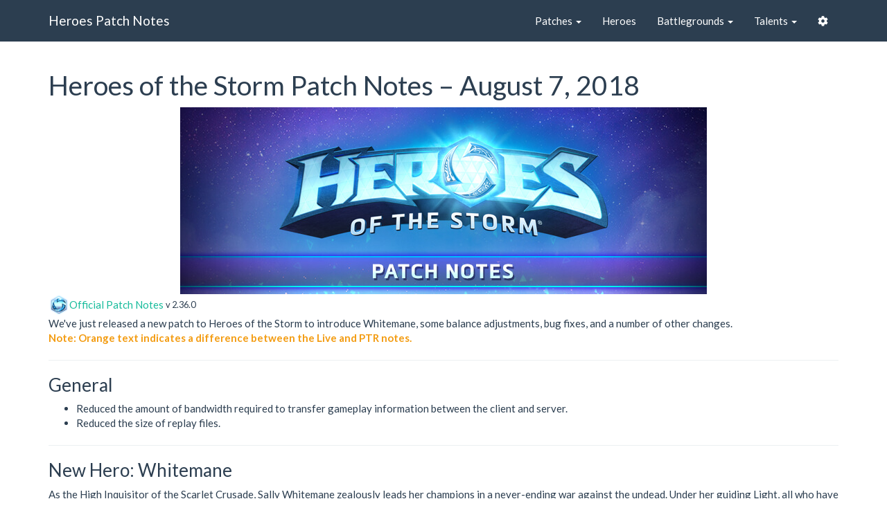

--- FILE ---
content_type: text/html; charset=utf-8
request_url: https://heroespatchnotes.com/patch/2018-08-07-patch-notes.html
body_size: 7225
content:
<!DOCTYPE html>
<html lang="en" prefix="og: http://ogp.me/ns#">
  <head>
    <meta charset="UTF-8" />
    <meta name="viewport" content="width=device-width, initial-scale=1, maximum-scale=1">
    <meta http-equiv="X-UA-Compatible" content="IE=edge" />
    <meta name="description" content="2018-08-07 Patch Notes for Heroes of the Storm (HotS).">
    <link rel="canonical" href="https://heroespatchnotes.com/patch/2018-08-07-patch-notes.html" />
    <meta name="twitter:card" content="summary" />
    <meta name="twitter:site" content="@heroespatches" />
    <meta property="og:url" content="https://heroespatchnotes.com/patch/2018-08-07-patch-notes.html" />
    <meta property="og:title" content="2018-08-07 Patch Notes - Heroes Patch Notes" />
    <meta property="og:type" content="website" />
    <meta property="og:description" content="2018-08-07 Patch Notes for Heroes of the Storm (HotS)." />
    <meta property="og:image" content="https://res.cloudinary.com/heroespatches/image/upload/v1494956881/patchlogo2017-05-16.jpg" />
        <title>2018-08-07 Patch Notes - Heroes Patch Notes</title>
    <link href="//heroespatchnotes.com/css/vendor/bootswatch-flatly-3.3.6/bootstrap.min.css" rel="stylesheet">
    <link href="//heroespatchnotes.com/css/vendor/fontawesome-pro-5.14.0-web/css/all.min.css" rel="stylesheet">
    <link href="//heroespatchnotes.com/css/main.min.css?v=qZ03wi8YLy" rel="stylesheet">
    <link rel="apple-touch-icon" sizes="180x180" href="/apple-touch-icon.png?v=jw6RXk3E8g">
    <link rel="icon" type="image/png" href="/favicon-32x32.png?v=jw6RXk3E8g" sizes="32x32">
    <link rel="icon" type="image/png" href="/favicon-16x16.png?v=jw6RXk3E8g" sizes="16x16">
    <link rel="manifest" href="/manifest.json?v=jw6RXk3E8g">
    <link rel="mask-icon" href="/safari-pinned-tab.svg?v=jw6RXk3E8g" color="#2c3e50">
    <link rel="shortcut icon" href="/favicon.ico?v=jw6RXk3E8g">
    <meta name="theme-color" content="#3498db">

    <style>
      h3 { margin-top: 10.5px; }
      table>tbody>tr>td, .table>tbody>tr>td, table>thead>tr>th, .table>thead>tr>th { text-align: center; }
      h4 { height: 77.655px; padding-left: 88px; padding-top: 25px; }
      footer { margin-top: 25px; }
      div.official-link>a { display: inline-block; vertical-align: middle; }
    </style>
  </head>
  <body>
    <nav class="navbar navbar-default">
      <div class="container">
        <div class="navbar-header">
          <button type="button" class="navbar-toggle collapsed" data-toggle="collapse" data-target="#collapsed-nav">
            <span class="sr-only">Toggle navigation</span>
            <span class="icon-bar"></span>
            <span class="icon-bar"></span>
            <span class="icon-bar"></span>
          </button>
          <a class="navbar-brand" href="https://heroespatchnotes.com">Heroes Patch Notes</a>
        </div>
        <div class="collapse navbar-collapse" id="collapsed-nav">
          <ul class="nav navbar-nav navbar-right">
            <li class="dropdown">
              <a href="#" class="dropdown-toggle" data-toggle="dropdown" role="button" aria-haspopup="true" aria-expanded="false">Patches <span class="caret"></span></a>
              <ul class="dropdown-menu" role="menu">
                <li><a href="https://heroespatchnotes.com/patch/summary.html">Patch Summary</a></li>
                <li><a href="https://heroespatchnotes.com/patch/">Patch List</a></li>
              </ul>
            </li>
            <li><a href="https://heroespatchnotes.com/#heroes">Heroes</a></li>
            <li class="dropdown">
              <a href="#" class="dropdown-toggle" data-toggle="dropdown" role="button" aria-haspopup="true" aria-expanded="false">Battlegrounds <span class="caret"></span></a>
              <ul class="dropdown-menu" role="menu">
                <li><a href="https://heroespatchnotes.com/#battlegrounds">Battleground List</a></li>
                <li><a href="https://heroespatchnotes.com/battleground/rotation.html">Map Rotation</a></li>
              </ul>
            </li>
            <li class="dropdown">
              <a href="#" class="dropdown-toggle" data-toggle="dropdown" role="button" aria-haspopup="true" aria-expanded="false">Talents <span class="caret"></span></a>
              <ul class="dropdown-menu" role="menu">
                <li><a href="https://heroespatchnotes.com/talent/rework/">Rework Diffs</a></li>
                <li><a href="https://heroespatchnotes.com/talent/generic.html">Generic Talents</a></li>
                <li><a href="https://heroespatchnotes.com/talent/removed.html">Removed Talents</a></li>
              </ul>
            </li>
            <li class="dropdown">
              <a href="#" class="dropdown-toggle" data-toggle="dropdown" role="button" aria-haspopup="true" aria-expanded="false"><i class="fas fa-cog" aria-hidden="true"></i></a>
              <ul class="dropdown-menu" role="menu">
                <li><a href="https://heroespatchnotes.com/faq.html">FAQ</a></li>
              </ul>
            </li>
          </ul>
        </div>
      </div>
    </nav>
    <article class="container">
      <div id="top" class="row">
        <div class="col-lg-12">
          <h1 id="heroes-of-the-storm-patch-notes-august-7-2018">Heroes of the Storm Patch Notes – August 7, 2018</h1>

<div><img class="img-responsive center-block" src="https://res.cloudinary.com/heroespatches/image/upload/v1494956881/patchlogo2017-05-16.jpg"></div><div class="official-link"><a class="official" href="https://heroesofthestorm.com/en-us/blog/22012454" target="_blank"></a><a href="https://heroesofthestorm.com/en-us/blog/22012454" target="_blank">Official Patch Notes</a> <small>v 2.36.0</small></div>

<p>We've just released a new patch to Heroes of the Storm to introduce Whitemane,
some balance adjustments, bug fixes, and a number of other changes.</p>

<p><span class="text-warning"><strong>Note: Orange text indicates a difference between the Live and PTR notes.</strong></span></p>

<hr />

<h3 id="general">General</h3>

<ul>
<li>Reduced the amount of bandwidth required to transfer gameplay information between the client and server.</li>
<li>Reduced the size of replay files.</li>
</ul>

<hr />

<h3 id="new-hero-whitemane">New Hero: Whitemane</h3>

<p>As the High Inquisitor of the Scarlet Crusade, Sally Whitemane zealously leads
her champions in a never-ending war against the undead. Under her guiding
Light, all who have been touched by the plague of death will be purged by her
cleansing flame… no matter how much they protest.</p>

<p><strong>Trait</strong> </p>

<ul>
<li><strong>Zeal</strong>
<ul>
<li>Whitemane's Healing abilities apply Zeal for 8 seconds.</li>
<li>Allies with Zeal are healed for 100% of the damage Whitemane deals to Heroes.</li>
</ul></li>
</ul>

<p><strong>Basic Abilities</strong></p>

<ul>
<li><strong>Desperate Plea (Q)</strong>
<ul>
<li>Mana: 30</li>
<li>No cooldown</li>
<li>Heal an allied Hero for 145 and gain Desperation for 4 seconds.</li>
<li>Desperation increases Desperate Plea's Mana cost by 60 and stacks up to 3 times.</li>
</ul></li>
<li><strong>Inquisition (W)</strong>
<ul>
<li>Channel on an enemy Hero for up to 3 seconds, dealing 53 damage every 0.5 seconds and slowing them by 30%</li>
</ul></li>
<li><strong>Searing Lash (E)</strong>
<ul>
<li>After 0.5 seconds, smite enemies in a straight line for 82 damage.</li>
<li>If the first strike hits an enemy Hero, a second strike will occur after a short delay.</li>
</ul></li>
</ul>

<p><strong>Heroic Abilities</strong></p>

<ul>
<li><strong>Scarlet Aegis (R)</strong>
<ul>
<li>Cooldown: 60 seconds</li>
<li>Bolster the spirits of nearby allied Heroes, healing them for 250 and granting them 40 Armor for 4 seconds.</li>
</ul></li>
<li><strong>Divine Reckoning (R)</strong>
<ul>
<li>Cooldown: 100 seconds</li>
<li>After a 1 second delay, consecrate an area for 4 seconds, dealing 50 damage every 0.5 seconds to enemies in the area.​</li>
</ul></li>
</ul>

<p><a href="#top">Return to Top</a></p>

<hr />

<h3 id="art">Art</h3>

<ul>
<li>Hero, Skin, and Mount platforms in the Collections menus have received a visual update.</li>
</ul>

<p><a href="#top">Return to Top</a></p>

<hr />

<h3 id="user-interface">User Interface</h3>

<ul>
<li><span class="text-warning">Checkbox options have been added to profiles to filter results by game mode.</span></li>
</ul>

<p><a href="#top">Return to Top</a></p>

<hr />

<h3 id="design">Design</h3>

<p><strong>Summon Abilities</strong></p>

<ul>
<li>Summoned creatures (Zagara Roaches, Azmodan Demons, etc.) now deal ability damage which can be enhanced by the Hero's Ability Power.</li>
<li>Summoned creatures now obey Blind and Evade rules.</li>
</ul>

<p><a href="#top">Return to Top</a></p>

<hr />

<h3 id="heroes">Heroes</h3>

<table>
<thead>
<tr>
  <th><a href="#assassin">Assassin</a></th>
  <th><a href="#support">Support</a></th>
</tr>
</thead>
<tbody>
<tr>
  <td><a href="#chromie">Chromie</a></td>
  <td><a href="#stukov">Stukov</a></td>
</tr>
<tr>
  <td><a href="#jaina">Jaina</a></td>
  <td></td>
</tr>
</tbody>
</table>

<p><a href="#top">Return to Top</a></p>

<hr />

<h3 id="assassin">Assassin</h3>

<h4 id="chromie">Chromie</h4>

<p><strong>Stats</strong></p>

<ul>
<li>Basic Attack Range has been increased from 5.5 to 7</li>
</ul>

<p><strong>Abilities</strong></p>

<ul>
<li><strong>Sand Blast (Q)</strong>
<ul>
<li>No longer gains bonus damage when hitting enemy Heroes</li>
<li>Range has been decreased from 17 to 15</li>
<li>Scaling damage increased from 2 to 4%</li>
<li>Echo scaling damage increased from 2 to 4%</li>
<li>Cast time decreased from 1 to .8 seconds</li>
<li>Mana cost decreased from 20 to 15</li>
</ul></li>
<li><strong>Past and Future Me (Sand Blast Quest)</strong>
<ul>
<li>Echo unlock requirements reduced from 60 to 50 Sand Blast hits</li>
</ul></li>
<li><strong>Dragon's Breath (W)</strong>
<ul>
<li>Mana cost reduced from 70 to 50</li>
<li>Range decreased from 17 to 15</li>
<li>Dragon's Breath's ground splat is now visible to enemies .5 seconds after cast</li>
<li>Damage reduced from 480 to 360</li>
<li>Cooldown reduced from 12 to 9 seconds</li>
</ul></li>
<li><strong>Trait Addition: Bronze Talons</strong>
<ul>
<li>Hitting an enemy Hero with a Basic Ability increases the damage of Chromie's next Basic Attack by 100%</li>
</ul></li>
</ul>

<p><strong>Talents</strong></p>

<ul>
<li><strong>Level 1</strong>
<ul>
<li>Mounting Sand (Q)
<ul>
<li>Additional Functionality:
<ul>
<li>Now also increases the damage of Sand Blast's Echo by 40%</li>
</ul></li>
</ul></li>
<li>Timewalker's Pursuit (Active)
<ul>
<li>Adjusted Functionality:
<ul>
<li>No longer grants Mana Regeneration per Regen Globe gathered. Now grants 1 extra Mana Regeneration on quest complete.</li>
</ul></li>
</ul></li>
</ul></li>
<li><strong>Level 2</strong>
<ul>
<li>Bronze Talons (Passive)
<ul>
<li>Removed</li>
</ul></li>
<li><strong>New Talent: Draconic Barrage (Trait)</strong>
<ul>
<li>Increase the bonus Basic Attack damage from casting Abilities by an additional 100%. Hitting an enemy Hero with Sand Blast grants 2 empowered Basic Attacks.</li>
</ul></li>
</ul></li>
<li><strong>Level 5</strong>
<ul>
<li>Mobius Loop (W)
<ul>
<li>New functionality:
<ul>
<li>If an enemy Hero is hit by Dragon's Breath, lower the cooldown by 2 seconds and refund the Mana cost</li>
</ul></li>
</ul></li>
<li>Chrono Sickness (E)
<ul>
<li>Slow amount reduced from 50 to 35%</li>
</ul></li>
</ul></li>
<li><strong>Level 11</strong>
<ul>
<li>Time Out (Active)
<ul>
<li>Duration reduced from 7 to 5 seconds</li>
</ul></li>
</ul></li>
<li><strong>Level 14</strong>
<ul>
<li>Fast Forward (Q)
<ul>
<li>Range requirement reduced from 75 to 70%</li>
</ul></li>
<li>Quantum Overdrive (Active)
<ul>
<li>Ability Power bonus increased from 20 to 25%</li>
</ul></li>
</ul></li>
</ul>

<blockquote>
  <p><em><strong>Developer Comment:</strong></em> We're making a few changes to Chromie to reduce the
  frustration when playing against her and to reduce her wide power variance
  between games. A number of these changes are designed to increase counter-play
  when playing against Chromie, like reducing her range on her abilities and
  letting enemies see Dragon's Breath shortly after it has been cast. In
  exchange, Chromie's Sand Blast has a shorter cast time, and she will now have
  a modified version of Bronze Talons baseline, where she can weave in auto-
  attacks for hitting enemy Heroes with her abilities. The reason we decided to
  give her the additional Bronze Talons trait is so that Chromie players are
  encouraged to interact more with their opponents. We're rewarding them for
  getting into more dangerous positions with the possibility of increased damage
  output. This also lets us redistribute her damage away from her high burst,
  long range abilities, and more into something her opponents have a better
  opportunity to play around. We like Chromie's unique place in our game as a
  long-range, artillery mage that requires enemies to pay attention to their
  positioning but over time we found that she simply had too much range and
  burst for players to feel like they had an engaging experience when playing
  against her. While we've had a blast with these changes, we'll continue to
  keep an eye on her going forward and are prepared to make additional tweaks as
  needed.</p>
</blockquote>

<p><a href="#heroes">Return</a></p>

<h4 id="jaina">Jaina</h4>

<p><strong>Abilities</strong></p>

<ul>
<li><span class="text-warning"><strong>Summon Water Elemental (R)</strong></span>
<ul>
<li><span class="text-warning">Damage reduced from 78 to 62</span></li>
<li><span class="text-warning">Damage now benefits from Frostbite</span></li>
<li><span class="text-warning">Damage now counts towards Frostbite's quest</span></li>
</ul></li>
</ul>

<p><a href="#heroes">Return</a></p>

<hr />

<h3 id="support">Support</h3>

<h4 id="stukov">Stukov</h4>

<p><strong>Talents</strong></p>

<ul>
<li><strong>Level 1</strong>
<ul>
<li>Low Blow (E)
<ul>
<li>Moved from Level 13</li>
<li>Bonus damage reduced from 150 to 100%</li>
</ul></li>
<li>Poppin' Pustules (D)
<ul>
<li>No longer has a Quest component</li>
<li>New functionality:
<ul>
<li>Detonating a Weighted Pustule within 1.5 seconds of it expiring increases its damage by 100% and applies its damage and slow in an area</li>
</ul></li>
<li>Explosion radius reduced from 4.5 to 3.75</li>
</ul></li>
</ul></li>
<li><strong>Level 4</strong>
<ul>
<li>Biotic Armor (Q)
<ul>
<li>Physical Armor reduced from 50 to 15</li>
<li>Now works on all targets that have Healing Pathogen</li>
<li>Additional Functionality:
<ul>
<li>Now also grants 50 Physical Armor for 2.5 seconds to targets who have Healing Pathogen when Bio-Kill Switch is detonated</li>
</ul></li>
</ul></li>
<li>Vigorous Reuptake (D)
<ul>
<li>No longer has a Quest component</li>
<li>New functionality:
<ul>
<li>Bio-Kill Switch's healing is increased by 25% if 3 or more targets have Healing Pathogen on them when Bio-Kill Switch is detonated</li>
</ul></li>
</ul></li>
</ul></li>
<li><strong>Level 7</strong>
<ul>
<li>Within My Reach (E)
<ul>
<li>Removed</li>
</ul></li>
<li>The Long Pitch (W)
<ul>
<li>Bonus range reduced from 100 to 50%</li>
<li>Additional functionality:
<ul>
<li>Detonating 2 or more Weighted Pustules with a single cast of Bio-Kill Switch causes the cooldowns of non-Heroic abilities to recharge 100% faster for 3 seconds.</li>
</ul></li>
</ul></li>
<li>Growing Infestation (E)
<ul>
<li>Moved from Level 1</li>
<li>No longer increases the cooldown of Lurking Arm</li>
<li>New functionality:
<ul>
<li>Now reduces Lurking Arm's channel duration to 4 seconds</li>
</ul></li>
</ul></li>
</ul></li>
<li><strong>Level 13</strong>
<ul>
<li>It Hungers (E)
<ul>
<li>Moved from Level 7</li>
<li>New functionality:
<ul>
<li>Increase the range of Lurking Arm by 20%. If Lurking Arm hits enemy Heroes 15 times, reset its cooldown and refund its Mana cost</li>
</ul></li>
</ul></li>
</ul></li>
<li><strong>Level 20</strong>
<ul>
<li>Push Comes to Shove (R)
<ul>
<li>Speed bonus removed</li>
<li>Additional functionality:
<ul>
<li>After colliding with terrain, enemy Heroes are slowed by 50% for 4 seconds</li>
</ul></li>
</ul></li>
<li>Top Off (Q)
<ul>
<li>Moved from Level 4</li>
<li>Bonus healing reduced from 50% to 30%</li>
<li>Adjusted Functionality:
<ul>
<li>Increased healing is now applied to all targets that have Healing Pathogen</li>
</ul></li>
</ul></li>
</ul></li>
</ul>

<blockquote>
  <p><em><strong>Developer Comment:</strong></em> In the same vein as our earlier changes to Kael'thas,
  we felt that Stukov could use some love in the talent diversity department.
  We've made a number of functionality changes that should open up new builds
  and play styles, particularly in his earlier talent tiers.</p>
</blockquote>

<p><a href="#heroes">Return</a></p>

<hr />

<h3 id="collection">Collection</h3>

<p><strong>New Bundles</strong></p>

<ul>
<li>The following new bundles are available for a limited time! Be sure to check out the latest <a href="https://heroesofthestorm.com/en-us/blog/21992993">In-Development blog</a> for more details.
<ul>
<li>Bow Before Viper Bundle</li>
<li>Whitemane Heroic Bundle</li>
<li>Sidewinder Ana Skin Pack</li>
<li>Imperator Stukov Skin Pack</li>
<li>Deathfang Genji Skin Pack</li>
</ul></li>
</ul>

<p><strong>New Announcers</strong></p>

<ul>
<li>Whitemane</li>
</ul>

<p><strong>New Skins</strong></p>

<ul>
<li><strong>Whitemane</strong>
<ul>
<li>Scarlet Whitemane</li>
<li>Twilight Whitemane</li>
<li>Celestial Empress Whitemane</li>
<li>Galactic Empress Whitemane</li>
<li>Warpspace Empress Whitemane</li>
</ul></li>
<li><strong>Ana</strong>
<ul>
<li>Sidewinder Ana</li>
<li>Noxious Sidewinder Ana</li>
<li>Arctic Sidewinder Ana</li>
</ul></li>
<li><strong>Stukov</strong>
<ul>
<li>Imperator Stukov</li>
<li>Noxious Imperator Stukov</li>
<li>Arctic Imperator Stukov</li>
</ul></li>
<li><strong>Genji</strong>
<ul>
<li>Deathfang Genji</li>
<li>Noxious Deathfang Genji</li>
<li>Arctic Deathfang Genji</li>
</ul></li>
<li><strong>Muradin</strong>
<ul>
<li>Butterscotch Kandy King Muradin</li>
<li>Frosted Kandy King Muradin</li>
</ul></li>
<li><strong>Lunara</strong>
<ul>
<li>Emerald Lunara</li>
</ul></li>
<li><strong>Murky</strong>
<ul>
<li>Clownfish Murky</li>
</ul></li>
<li><strong>Chen</strong>
<ul>
<li>Pristine Chen</li>
</ul></li>
<li><strong>Chromie</strong>
<ul>
<li>Obsidian Chromie</li>
</ul></li>
</ul>

<p><strong>New Mounts</strong></p>

<ul>
<li><strong>Viper Dominator</strong>
<ul>
<li>Hazardous Viper Dominator</li>
<li>Noxious Viper Dominator</li>
</ul></li>
</ul>

<p><strong>New Portraits, Sprays, and Emojis</strong></p>

<ul>
<li>Several new emoji packs and portraits have also been added to the game. You can get a look in our most recent <a href="https://heroesofthestorm.com/en-us/blog/21992993">In-Development blog</a>.</li>
</ul>

<p><a href="#top">Return to Top</a></p>

<hr />

<h3 id="bug-fixes">Bug Fixes</h3>

<p><strong>General</strong></p>

<ul>
<li>Fixed a number of typo and tooltip errors across several aspects of the game.</li>
<li>Fixed an issue causing some abilities to repeatedly automatically cast if right-click was held.</li>
<li><span class="text-warning">Fixed an issue that prevented players from responding to whispers from other players with the “Only allow friends to send me messages” option enabled.</span></li>
<li><strong>Quick Cast:</strong> Fixed an issue causing some vector targeted abilities to behave as if quick cast was always enabled.</li>
<li><span class="text-warning"><strong>Quick Cast:</strong> ‘On Release' commands are now immediately fired when the hotkey for another ability is pressed. This should prevent some ‘lost keypress' issues when firing abilities in rapid succession.</span></li>
</ul>

<p><strong>Sound</strong></p>

<ul>
<li>Increased the volume of Alarak's announcer pack.</li>
</ul>

<p><strong>Art</strong></p>

<ul>
<li><strong>Diablo:</strong> Fixed an issue with the geometry of Diablo's tail.</li>
</ul>

<p><strong>Battlegrounds</strong></p>

<ul>
<li><strong>Alterac Pass:</strong> Fixed an issue that could cause the Cavalry's aura effect to fail to display on low settings.</li>
</ul>

<p><strong>Heroes, Abilities, and Talents</strong></p>

<ul>
<li><span class="text-warning"><strong>Abathur:</strong> Fixed an issue causing Abathur's Monstosity to fail to gain damage when nearby enemy Minions are slain.</span></li>
<li><span class="text-warning"><strong>Chromie:</strong> Fixed an issue that could cause Chromie's next attack after landing a Sand Blast hit to fail to gain the Bronze Talons effect if she was attacking from maximum range.</span></li>
<li><strong>Hanzo:</strong> The Target Practice quest tracker will now differentiate between targets that have been hit 3 times and those who haven't been hit at all.</li>
<li><span class="text-warning"><strong>Jaina:</strong> Fixed an issue that allowed the Water Elemental's attacks to progress the Frostbite quest progress against unchilled targets.</span></li>
<li><strong>Leoric:</strong> Fixed an issue causing the visual effect seen on Heroes affected by Ominous Wraith to fail to appear.</li>
<li><strong>Lt. Morales:</strong> Healing Beam will no longer heal units affected by Time Stop.</li>
<li><strong>Medivh:</strong> Medivh the Black's raven has been updated to match the theme of the skin.</li>
<li><strong>Medivh:</strong> Medivh can now be selected while in Raven Form when attempting to view his target info panel.</li>
<li><strong>Medivh:</strong> Portal Mastery portals can now be affected by cooldown reduction.</li>
<li><span class="text-warning"><strong>Stukov:</strong> Fixed an issue that could prevent Virulent Reaction from rooting targets if the Poppin Pustules talent was chosen.</span></li>
</ul>

<p><a href="#top">Return to Top</a></p>

<hr />

<p><strong><a href="https://battle.net/forums/heroes/index">Click here to discuss this post with other players in the official Heroes of the Storm forums</a>.</strong></p>

        </div>
      </div>
    </article>
    <footer>
      <div class="container">
        <div class="row">
          <div class="col-sm-3">
            <h5 class="hidden-xs">Useful Links</h5>
            <ul>
              <li><a href="https://heroespatchnotes.com">Home</a></li>
              <li><a href="https://heroespatchnotes.com/feed/">Feeds</a></li>
              <li><a href="https://heroespatchnotes.com/faq.html">FAQ</a></li>
            </ul>
          </div>
          <div class="col-sm-3">
            <h5 class="hidden-xs">Connect</h5>
            <ul>
              <li><a href="/cdn-cgi/l/email-protection#c0a1a4ada9ae80a8a5b2afa5b3b0a1b4a3a8aeafb4a5b3eea3afad" target="_blank"><i class="fas fa-envelope" aria-hidden="true"></i> Email</a></li>
              <li><a href="//twitter.com/heroespatches" target="_blank"><i class="fab fa-twitter" aria-hidden="true"></i> Twitter</a></li>
              <li><a href="//www.reddit.com/user/AzizLighting" target="_blank"><i class="fab fa-reddit" aria-hidden="true"></i> Reddit</a></li>
            </ul>
          </div>
          <div class="col-sm-6">
            <h5 class="hidden-xs">Legal</h5>
            <p><small>All patch notes, images, and character info copyright &copy;2014 Blizzard Entertainment, Inc. All rights reserved. Heroes of the Storm is a trademark of Blizzard Entertainment, Inc.</small></p>
            <p><small>This website is not affiliated with Blizzard Entertainment in any way</small></p>
          </div>
        </div>
      </div>
    </footer>
        <script data-cfasync="false" src="/cdn-cgi/scripts/5c5dd728/cloudflare-static/email-decode.min.js"></script><script src="//heroespatchnotes.com/js/vendor/jquery-1.11.3/jquery.min.js"></script>
    <!-- Latest compiled and minified JavaScript -->
    <script src="//heroespatchnotes.com/js/vendor/bootstrap-3.3.6/bootstrap.min.js"></script>

  <script defer src="https://static.cloudflareinsights.com/beacon.min.js/vcd15cbe7772f49c399c6a5babf22c1241717689176015" integrity="sha512-ZpsOmlRQV6y907TI0dKBHq9Md29nnaEIPlkf84rnaERnq6zvWvPUqr2ft8M1aS28oN72PdrCzSjY4U6VaAw1EQ==" data-cf-beacon='{"version":"2024.11.0","token":"b00d60cd818f47a1bed3f14dbef9c0e5","r":1,"server_timing":{"name":{"cfCacheStatus":true,"cfEdge":true,"cfExtPri":true,"cfL4":true,"cfOrigin":true,"cfSpeedBrain":true},"location_startswith":null}}' crossorigin="anonymous"></script>
</body>
</html>

--- FILE ---
content_type: text/css; charset=utf-8
request_url: https://heroespatchnotes.com/css/main.min.css?v=qZ03wi8YLy
body_size: 5588
content:
@media(min-width:768px){.navbar{border-radius:0}}p{margin:0}footer>div.container>div.row>div.col-sm-3>ul{list-style:none;padding-left:0}footer>div.container>div.row>div.col-sm-3>ul>li{line-height:1.75em}footer>div.container>div.row>div.col-sm-3>ul>li>a:hover{text-decoration:none}footer{background-color:#f9f9f9;padding-top:1em;padding-bottom:1em}footer>div.container>div.row>div.col-sm-6>p:first-of-type{margin-bottom:10.5px}a.permalink{color:#95a5a6}blockquote{font-size:14px}blockquote>p:not(:last-child){margin-bottom:10px}table a:not(.btn),.table a:not(.btn){text-decoration:none}th>a{cursor:pointer}.sort{color:#2c3e50}a.sort>i.fa-sort-up,a.sort>i.fa-sort-down{display:none}a.sort.asc>i.fa-sort{display:none}a.sort.asc>i.fa-sort-up{display:inherit}a.sort.desc>i.fa-sort{display:none}a.sort.desc>i.fa-sort-down{display:inherit}table{border-collapse:collapse !important;width:100%;max-width:100%;margin-bottom:21px}table>thead>tr>th,table>tbody>tr>th,table>tfoot>tr>th,table>thead>tr>td,table>tbody>tr>td,table>tfoot>tr>td{padding:8px;line-height:1.42857143;vertical-align:top;border-top:1px solid #ecf0f1}table>thead>tr>th{vertical-align:bottom;border-bottom:2px solid #ecf0f1}table>thead:first-child>tr:first-child>th,table>thead:first-child>tr:first-child>td{border-top:0}table>tbody+tbody{border-top:2px solid #ecf0f1}table>tbody>tr:nth-of-type(odd){background-color:#f9f9f9}table>tbody>tr:hover{background-color:#ecf0f1}.panel>table,.panel>.panel-collapse>table{margin-bottom:0}.panel>table:first-child{border-top-right-radius:3px;border-top-left-radius:3px}.panel>table:first-child>thead:first-child>tr:first-child,.panel>table:first-child>tbody:first-child>tr:first-child{border-top-left-radius:3px;border-top-right-radius:3px}.panel>table:first-child>thead:first-child>tr:first-child td:first-child,.panel>table:first-child>tbody:first-child>tr:first-child td:first-child,.panel>table:first-child>thead:first-child>tr:first-child th:first-child,.panel>table:first-child>tbody:first-child>tr:first-child th:first-child{border-top-left-radius:3px}.panel>table:first-child>thead:first-child>tr:first-child td:last-child,.panel>table:first-child>tbody:first-child>tr:first-child td:last-child,.panel>table:first-child>thead:first-child>tr:first-child th:last-child,.panel>table:first-child>tbody:first-child>tr:first-child th:last-child{border-top-right-radius:3px}.panel>table:last-child{border-bottom-right-radius:3px;border-bottom-left-radius:3px}.panel>table:last-child>tbody:last-child>tr:last-child,.panel>table:last-child>tfoot:last-child>tr:last-child{border-bottom-left-radius:3px;border-bottom-right-radius:3px}.panel>table:last-child>tbody:last-child>tr:last-child td:first-child,.panel>table:last-child>tfoot:last-child>tr:last-child td:first-child,.panel>table:last-child>tbody:last-child>tr:last-child th:first-child,.panel>table:last-child>tfoot:last-child>tr:last-child th:first-child{border-bottom-left-radius:3px}.panel>table:last-child>tbody:last-child>tr:last-child td:last-child,.panel>table:last-child>tfoot:last-child>tr:last-child td:last-child,.panel>table:last-child>tbody:last-child>tr:last-child th:last-child,.panel>table:last-child>tfoot:last-child>tr:last-child th:last-child{border-bottom-right-radius:3px}.panel>.panel-body+table,.panel>table+.panel-body{border-top:1px solid #ecf0f1}.panel>table>tbody:first-child>tr:first-child th,.panel>table>tbody:first-child>tr:first-child td{border-top:0}a.official{background:url("https://res.cloudinary.com/heroespatches/image/upload/c_scale,h_32/v1484894834/hotslogo.png") 0 0 no-repeat;background-size:30px 32px;width:30px;height:32px;display:inline-block;vertical-align:middle}a.hpn{background:url("https://heroespatchnotes.com/favicon-32x32.png") 0 0 no-repeat;background-size:32px 32px;height:32px;width:32px;display:inline-block;vertical-align:middle}a.tombofthespiderqueen+a.bg,a.battlefieldofeternity+a.bg,a.long-patch-name{font-size:12px}@media(min-width:768px){a.tombofthespiderqueen+a.bg,a.battlefieldofeternity+a.bg,a.long-patch-name{font-size:15px}}.scrollable-menu{height:auto;max-height:275px;overflow-x:hidden}.bug-fixes+ul,ul+ul{margin-bottom:0}@media(min-width:1200px){#abilities td:nth-last-child(-n+2),#abilities th:nth-last-child(-n+2),#talents th:last-child,#talents td:last-child{text-align:center}}ul.nav-tabs{display:inline-block;vertical-align:bottom}div.tab-content{font-size:14px}a.rework-row{display:block;text-decoration:none;border-bottom:1px solid #ecf0f1}a.rework-row:hover{text-decoration:none;background-color:#ecf0f1}a.rework-row>div.col-md-3{vertical-align:middle;line-height:65px;font-size:14px}a.rework-row>div>div{display:inline-block}a.rework-row:last-of-type{margin-bottom:75px}div.rework-heading{font-weight:bold;padding:8px;border-bottom:1px solid #ecf0f1;border-top:1px solid #ecf0f1;margin-top:10px}div.rework-heading>div.col-md-3,a.rework-row>div.col-md-3{text-align:center}div.rework-diffs{margin:0 5px}@media(min-width:350px){a.rework-row>div.col-md-3{font-size:16px;line-height:81px}}@media(min-width:768px){a.rework-row>div.col-md-3{font-size:26px}}.moved-from{font-weight:bold}div.code-deletion,span.code-deletion{background-color:#fdd}div.code-addition,span.code-addition{background-color:#dbffdb}div.no-change,span.no-change{background-color:inherit}li.code-deletion-box{background-color:#fdd;border:1px solid #ccb1b1}li.code-addition-box{background-color:#dbffdb;border:1px solid #afccaf}li.regular-box{background-color:inherit;border:1px solid #c6bcc1}div.stats-label{font-size:26px}div.stats{font-size:13px}div.stats>ul{list-style-type:none;padding-left:0;margin-top:10.5px}table>tbody>tr.added{background-color:#dbffdb}table>tbody>tr.removed{background-color:#fdd}.panel-body ul{padding-left:20px;margin-left:0}@media(min-width:768px){.panel-body ul{padding-left:40px;margin-left:0}}article>#top ul{padding-left:20px;margin-left:0}@media(min-width:768px){article>#top ul{padding-left:40px;margin-left:0}}.small-hero-one,.medium-hero-one{background:url("//heroespatchnotes.com/images/sprite/hero-sprite-one-v20170516.png") 0 0 no-repeat;background-size:44px 474.91304391px;height:44px;width:44px}.small-hero-two,.medium-hero-two{background:url("//heroespatchnotes.com/images/sprite/hero-sprite-two-v20170516.png") 0 0 no-repeat;background-size:44px 474.91304391px;height:44px;width:44px}.small-hero-three,.medium-hero-three{background:url("//heroespatchnotes.com/images/sprite/hero-sprite-three-v20170516.png") 0 0 no-repeat;background-size:44px 474.91304391px;height:44px;width:44px}.small-hero-four,.medium-hero-four{background:url("//heroespatchnotes.com/images/sprite/hero-sprite-four-v20170516.png") 0 0 no-repeat;background-size:44px 474.91304391px;height:44px;width:44px}.small-hero-five,.medium-hero-five{background:url("//heroespatchnotes.com/images/sprite/hero-sprite-five-v20170516.png") 0 0 no-repeat;background-size:44px 474.91304391px;height:44px;width:44px}.small-hero-six,.medium-hero-six{background:url("//heroespatchnotes.com/images/sprite/hero-sprite-six-v20170516.png") 0 0 no-repeat;background-size:44px 474.91304391px;height:44px;width:44px}.small-hero-seven,.medium-hero-seven{background:url("//heroespatchnotes.com/images/sprite/hero-sprite-seven-v20170808.png") 0 0 no-repeat;background-size:44px 474.91304391px;height:44px;width:44px}.small-hero-eight,.medium-hero-eight{background:url("//heroespatchnotes.com/images/sprite/hero-sprite-eight-v20180612.png") 0 0 no-repeat;background-size:44px 474.91304391px;height:44px;width:44px}.small-hero-nine,.medium-hero-nine{background:url("//heroespatchnotes.com/images/sprite/hero-sprite-nine-v20210320.png") 0 0 no-repeat;background-size:44px 474.91304391px;height:44px;width:44px}.small-battleground,.medium-battleground{background:url("//heroespatchnotes.com/images/sprite/bg-sprite-v20180612.png") 0 0 no-repeat;background-size:50.6px 814.0px;width:44px;height:44px}.small-wide-battleground{background:url("//heroespatchnotes.com/images/sprite/bg-sprite-v20180612.png") 0 0 no-repeat;background-size:50.6px 814.0px;width:50.6px;height:44px}.small-abathur,.medium-abathur{background-position:0 -143.478261px}.hero-abathur{background:url("//heroespatchnotes.com/images/hero/abathur.png") 0 0 no-repeat;background-size:92px 93px;height:93px;width:92px}.small-alarak,.medium-alarak{background-position:0 -286.956522px}.hero-alarak{background:url("//heroespatchnotes.com/images/hero/alarak.png") 0 0 no-repeat;background-size:92px 93px;height:93px;width:92px}.small-alexstrasza,.medium-alexstrasza{background-position:0 -143.478261px}.hero-alexstrasza{background:url("//heroespatchnotes.com/images/hero/alexstrasza.png") 0 0 no-repeat;background-size:92px 93px;height:93px;width:92px}.small-ana,.medium-ana{background-position:0 -47.826087px}.hero-ana{background:url("//heroespatchnotes.com/images/hero/ana.png") 0 0 no-repeat;background-size:92px 93px;height:93px;width:92px}.small-anduin,.medium-anduin{background-position:0 -239.130435px}.hero-anduin{background:url("//heroespatchnotes.com/images/hero/anduin.png") 0 0 no-repeat;background-size:92px 93px;height:93px;width:92px}.small-anubarak,.medium-anubarak{background-position:0 -47.826087px}.hero-anubarak{background:url("//heroespatchnotes.com/images/hero/anubarak.png") 0 0 no-repeat;background-size:92px 93px;height:93px;width:92px}.small-artanis,.medium-artanis{background-position:0 -47.826087px}.hero-artanis{background:url("//heroespatchnotes.com/images/hero/artanis.png") 0 0 no-repeat;background-size:92px 93px;height:93px;width:92px}.small-arthas,.medium-arthas{background-position:0 -95.652174px}.hero-arthas{background:url("//heroespatchnotes.com/images/hero/arthas.png") 0 0 no-repeat;background-size:92px 93px;height:93px;width:92px}.small-auriel,.medium-auriel{background-position:0 -191.304348px}.hero-auriel{background:url("//heroespatchnotes.com/images/hero/auriel.png") 0 0 no-repeat;background-size:92px 93px;height:93px;width:92px}.small-azmodan,.medium-azmodan{background-position:0 -95.652174px}.hero-azmodan{background:url("//heroespatchnotes.com/images/hero/azmodan.png") 0 0 no-repeat;background-size:92px 93px;height:93px;width:92px}.small-blaze,.medium-blaze{background-position:0 -239.130435px}.hero-blaze{background:url("//heroespatchnotes.com/images/hero/blaze.png") 0 0 no-repeat;background-size:92px 93px;height:93px;width:92px}.small-brightwing,.medium-brightwing{background-position:0 -143.478261px}.hero-brightwing{background:url("//heroespatchnotes.com/images/hero/brightwing.png") 0 0 no-repeat;background-size:92px 93px;height:93px;width:92px}.small-butcher,.medium-butcher{background-position:0 -334.782609px}.hero-butcher{background:url("//heroespatchnotes.com/images/hero/butcher.png") 0 0 no-repeat;background-size:92px 93px;height:93px;width:92px}.small-cassia,.medium-cassia{background-position:0 -191.304348px}.hero-cassia{background:url("//heroespatchnotes.com/images/hero/cassia.png") 0 0 no-repeat;background-size:92px 93px;height:93px;width:92px}.small-chen,.medium-chen{background-position:0 -191.304348px}.hero-chen{background:url("//heroespatchnotes.com/images/hero/chen.png") 0 0 no-repeat;background-size:92px 93px;height:93px;width:92px}.small-cho,.medium-cho{background-position:0 -143.478261px}.hero-cho{background:url("//heroespatchnotes.com/images/hero/cho.png") 0 0 no-repeat;background-size:92px 93px;height:93px;width:92px}.small-chromie,.medium-chromie{background-position:0 -47.826087px}.hero-chromie{background:url("//heroespatchnotes.com/images/hero/chromie.png") 0 0 no-repeat;background-size:92px 93px;height:93px;width:92px}.small-dva,.medium-dva{background-position:0 -286.956522px}.hero-dva{background:url("//heroespatchnotes.com/images/hero/dva.png") 0 0 no-repeat;background-size:92px 93px;height:93px;width:92px}.small-deathwing,.medium-deathwing{background-position:0 -334.782609px}.hero-deathwing{background:url("//heroespatchnotes.com/images/hero/deathwing.png") 0 0 no-repeat;background-size:92px 93px;height:93px;width:92px}.small-deckard,.medium-deckard{background-position:0 -382.608696px}.hero-deckard{background:url("//heroespatchnotes.com/images/hero/deckard.png") 0 0 no-repeat;background-size:92px 93px;height:93px;width:92px}.small-dehaka,.medium-dehaka{background-position:0 -430.434783px}.hero-dehaka{background:url("//heroespatchnotes.com/images/hero/dehaka.png") 0 0 no-repeat;background-size:92px 93px;height:93px;width:92px}.small-diablo,.medium-diablo{background-position:0 -239.130435px}.hero-diablo{background:url("//heroespatchnotes.com/images/hero/diablo.png") 0 0 no-repeat;background-size:92px 93px;height:93px;width:92px}.small-etc,.medium-etc{background-position:0 -95.652174px}.hero-etc{background:url("//heroespatchnotes.com/images/hero/etc.png") 0 0 no-repeat;background-size:92px 93px;height:93px;width:92px}.small-falstad,.medium-falstad{background-position:0 -286.956522px}.hero-falstad{background:url("//heroespatchnotes.com/images/hero/falstad.png") 0 0 no-repeat;background-size:92px 93px;height:93px;width:92px}.small-fenix,.medium-fenix{background-position:0 -334.782609px}.hero-fenix{background:url("//heroespatchnotes.com/images/hero/fenix.png") 0 0 no-repeat;background-size:92px 93px;height:93px;width:92px}.small-gall,.medium-gall{background-position:0 -191.304348px}.hero-gall{background:url("//heroespatchnotes.com/images/hero/gall.png") 0 0 no-repeat;background-size:92px 93px;height:93px;width:92px}.small-garrosh,.medium-garrosh{background-position:0 -430.434783px}.hero-garrosh{background:url("//heroespatchnotes.com/images/hero/garrosh.png") 0 0 no-repeat;background-size:92px 93px;height:93px;width:92px}.small-gazlowe,.medium-gazlowe{background-position:0 0}.hero-gazlowe{background:url("//heroespatchnotes.com/images/hero/gazlowe.png") 0 0 no-repeat;background-size:92px 93px;height:93px;width:92px}.small-genji,.medium-genji{background-position:0 -239.130435px}.hero-genji{background:url("//heroespatchnotes.com/images/hero/genji.png") 0 0 no-repeat;background-size:92px 93px;height:93px;width:92px}.small-greymane,.medium-greymane{background-position:0 -286.956522px}.hero-greymane{background:url("//heroespatchnotes.com/images/hero/greymane.png") 0 0 no-repeat;background-size:92px 93px;height:93px;width:92px}.small-guldan,.medium-guldan{background-position:0 -143.478261px}.hero-guldan{background:url("//heroespatchnotes.com/images/hero/guldan.png") 0 0 no-repeat;background-size:92px 93px;height:93px;width:92px}.small-hanzo,.medium-hanzo{background-position:0 -191.304348px}.hero-hanzo{background:url("//heroespatchnotes.com/images/hero/hanzo.png") 0 0 no-repeat;background-size:92px 93px;height:93px;width:92px}.small-hogger,.medium-hogger{background-position:0 -430.434783px}.hero-hogger{background:url("//heroespatchnotes.com/images/hero/hogger.png") 0 0 no-repeat;background-size:92px 93px;height:93px;width:92px}.small-illidan,.medium-illidan{background-position:0 -334.782609px}.hero-illidan{background:url("//heroespatchnotes.com/images/hero/illidan.png") 0 0 no-repeat;background-size:92px 93px;height:93px;width:92px}.small-imperius,.medium-imperius{background-position:0 -191.304348px}.hero-imperius{background:url("//heroespatchnotes.com/images/hero/imperius.png") 0 0 no-repeat;background-size:92px 93px;height:93px;width:92px}.small-jaina,.medium-jaina{background-position:0 -382.608696px}.hero-jaina{background:url("//heroespatchnotes.com/images/hero/jaina.png") 0 0 no-repeat;background-size:92px 93px;height:93px;width:92px}.small-johanna,.medium-johanna{background-position:0 -286.956522px}.hero-johanna{background:url("//heroespatchnotes.com/images/hero/johanna.png") 0 0 no-repeat;background-size:92px 93px;height:93px;width:92px}.small-junkrat,.medium-junkrat{background-position:0 -95.652174px}.hero-junkrat{background:url("//heroespatchnotes.com/images/hero/junkrat.png") 0 0 no-repeat;background-size:92px 93px;height:93px;width:92px}.small-kaelthas,.medium-kaelthas{background-position:0 -430.434783px}.hero-kaelthas{background:url("//heroespatchnotes.com/images/hero/kaelthas.png") 0 0 no-repeat;background-size:92px 93px;height:93px;width:92px}.small-kelthuzad,.medium-kelthuzad{background-position:0 0}.hero-kelthuzad{background:url("//heroespatchnotes.com/images/hero/kelthuzad.png") 0 0 no-repeat;background-size:92px 93px;height:93px;width:92px}.small-kerrigan,.medium-kerrigan{background-position:0 0}.hero-kerrigan{background:url("//heroespatchnotes.com/images/hero/kerrigan.png") 0 0 no-repeat;background-size:92px 93px;height:93px;width:92px}.small-kharazim,.medium-kharazim{background-position:0 -430.434783px}.hero-kharazim{background:url("//heroespatchnotes.com/images/hero/kharazim.png") 0 0 no-repeat;background-size:92px 93px;height:93px;width:92px}.small-leoric,.medium-leoric{background-position:0 -382.608696px}.hero-leoric{background:url("//heroespatchnotes.com/images/hero/leoric.png") 0 0 no-repeat;background-size:92px 93px;height:93px;width:92px}.small-lili,.medium-lili{background-position:0 -47.826087px}.hero-lili{background:url("//heroespatchnotes.com/images/hero/lili.png") 0 0 no-repeat;background-size:92px 93px;height:93px;width:92px}.small-liming,.medium-liming{background-position:0 -334.782609px}.hero-liming{background:url("//heroespatchnotes.com/images/hero/liming.png") 0 0 no-repeat;background-size:92px 93px;height:93px;width:92px}.small-ltmorales,.medium-ltmorales{background-position:0 -95.652174px}.hero-ltmorales{background:url("//heroespatchnotes.com/images/hero/ltmorales.png") 0 0 no-repeat;background-size:92px 93px;height:93px;width:92px}.small-lucio,.medium-lucio{background-position:0 -95.652174px}.hero-lucio{background:url("//heroespatchnotes.com/images/hero/lucio.png") 0 0 no-repeat;background-size:92px 93px;height:93px;width:92px}.small-lunara,.medium-lunara{background-position:0 -239.130435px}.hero-lunara{background:url("//heroespatchnotes.com/images/hero/lunara.png") 0 0 no-repeat;background-size:92px 93px;height:93px;width:92px}.small-maiev,.medium-maiev{background-position:0 -286.956522px}.hero-maiev{background:url("//heroespatchnotes.com/images/hero/maiev.png") 0 0 no-repeat;background-size:92px 93px;height:93px;width:92px}.small-malganis,.medium-malganis{background-position:0 -95.652174px}.hero-malganis{background:url("//heroespatchnotes.com/images/hero/malganis.png") 0 0 no-repeat;background-size:92px 93px;height:93px;width:92px}.small-malfurion,.medium-malfurion{background-position:0 -430.434783px}.hero-malfurion{background:url("//heroespatchnotes.com/images/hero/malfurion.png") 0 0 no-repeat;background-size:92px 93px;height:93px;width:92px}.small-malthael,.medium-malthael{background-position:0 -334.782609px}.hero-malthael{background:url("//heroespatchnotes.com/images/hero/malthael.png") 0 0 no-repeat;background-size:92px 93px;height:93px;width:92px}.small-medivh,.medium-medivh{background-position:0 -95.652174px}.hero-medivh{background:url("//heroespatchnotes.com/images/hero/medivh.png") 0 0 no-repeat;background-size:92px 93px;height:93px;width:92px}.small-mei,.medium-mei{background-position:0 -382.608696px}.hero-mei{background:url("//heroespatchnotes.com/images/hero/mei.png") 0 0 no-repeat;background-size:92px 93px;height:93px;width:92px}.small-mephisto,.medium-mephisto{background-position:0 -47.826087px}.hero-mephisto{background:url("//heroespatchnotes.com/images/hero/mephisto.png") 0 0 no-repeat;background-size:92px 93px;height:93px;width:92px}.small-muradin,.medium-muradin{background-position:0 -143.478261px}.hero-muradin{background:url("//heroespatchnotes.com/images/hero/muradin.png") 0 0 no-repeat;background-size:92px 93px;height:93px;width:92px}.small-murky,.medium-murky{background-position:0 -191.304348px}.hero-murky{background:url("//heroespatchnotes.com/images/hero/murky.png") 0 0 no-repeat;background-size:92px 93px;height:93px;width:92px}.small-nazeebo,.medium-nazeebo{background-position:0 -239.130435px}.hero-nazeebo{background:url("//heroespatchnotes.com/images/hero/nazeebo.png") 0 0 no-repeat;background-size:92px 93px;height:93px;width:92px}.small-nova,.medium-nova{background-position:0 -286.956522px}.hero-nova{background:url("//heroespatchnotes.com/images/hero/nova.png") 0 0 no-repeat;background-size:92px 93px;height:93px;width:92px}.small-orphea,.medium-orphea{background-position:0 -143.478261px}.hero-orphea{background:url("//heroespatchnotes.com/images/hero/orphea.png") 0 0 no-repeat;background-size:92px 93px;height:93px;width:92px}.small-probius,.medium-probius{background-position:0 -143.478261px}.hero-probius{background:url("//heroespatchnotes.com/images/hero/probius.png") 0 0 no-repeat;background-size:92px 93px;height:93px;width:92px}.small-qhira,.medium-qhira{background-position:0 -286.956522px}.hero-qhira{background:url("//heroespatchnotes.com/images/hero/qhira.png") 0 0 no-repeat;background-size:92px 93px;height:93px;width:92px}.small-ragnaros,.medium-ragnaros{background-position:0 -430.434783px}.hero-ragnaros{background:url("//heroespatchnotes.com/images/hero/ragnaros.png") 0 0 no-repeat;background-size:92px 93px;height:93px;width:92px}.small-raynor,.medium-raynor{background-position:0 -334.782609px}.hero-raynor{background:url("//heroespatchnotes.com/images/hero/raynor.png") 0 0 no-repeat;background-size:92px 93px;height:93px;width:92px}.small-rehgar,.medium-rehgar{background-position:0 -382.608696px}.hero-rehgar{background:url("//heroespatchnotes.com/images/hero/rehgar.png") 0 0 no-repeat;background-size:92px 93px;height:93px;width:92px}.small-rexxar,.medium-rexxar{background-position:0 0}.hero-rexxar{background:url("//heroespatchnotes.com/images/hero/rexxar.png") 0 0 no-repeat;background-size:92px 93px;height:93px;width:92px}.small-samuro,.medium-samuro{background-position:0 -334.782609px}.hero-samuro{background:url("//heroespatchnotes.com/images/hero/samuro.png") 0 0 no-repeat;background-size:92px 93px;height:93px;width:92px}.small-sgthammer,.medium-sgthammer{background-position:0 -382.608696px}.hero-sgthammer{background:url("//heroespatchnotes.com/images/hero/sgthammer.png") 0 0 no-repeat;background-size:92px 93px;height:93px;width:92px}.small-sonya,.medium-sonya{background-position:0 -430.434783px}.hero-sonya{background:url("//heroespatchnotes.com/images/hero/sonya.png") 0 0 no-repeat;background-size:92px 93px;height:93px;width:92px}.small-stitches,.medium-stitches{background-position:0 0}.hero-stitches{background:url("//heroespatchnotes.com/images/hero/stitches.png") 0 0 no-repeat;background-size:92px 93px;height:93px;width:92px}.small-stukov,.medium-stukov{background-position:0 -382.608696px}.hero-stukov{background:url("//heroespatchnotes.com/images/hero/stukov.png") 0 0 no-repeat;background-size:92px 93px;height:93px;width:92px}.small-sylvanas,.medium-sylvanas{background-position:0 -47.826087px}.hero-sylvanas{background:url("//heroespatchnotes.com/images/hero/sylvanas.png") 0 0 no-repeat;background-size:92px 93px;height:93px;width:92px}.small-tassadar,.medium-tassadar{background-position:0 -191.304348px}.hero-tassadar{background:url("//heroespatchnotes.com/images/hero/tassadar.png") 0 0 no-repeat;background-size:92px 93px;height:93px;width:92px}.small-thelostvikings,.medium-thelostvikings{background-position:0 0}.hero-thelostvikings{background:url("//heroespatchnotes.com/images/hero/thelostvikings.png") 0 0 no-repeat;background-size:92px 93px;height:93px;width:92px}.small-thrall,.medium-thrall{background-position:0 -334.782609px}.hero-thrall{background:url("//heroespatchnotes.com/images/hero/thrall.png") 0 0 no-repeat;background-size:92px 93px;height:93px;width:92px}.small-tracer,.medium-tracer{background-position:0 0}.hero-tracer{background:url("//heroespatchnotes.com/images/hero/tracer.png") 0 0 no-repeat;background-size:92px 93px;height:93px;width:92px}.small-tychus,.medium-tychus{background-position:0 -47.826087px}.hero-tychus{background:url("//heroespatchnotes.com/images/hero/tychus.png") 0 0 no-repeat;background-size:92px 93px;height:93px;width:92px}.small-tyrael,.medium-tyrael{background-position:0 -95.652174px}.hero-tyrael{background:url("//heroespatchnotes.com/images/hero/tyrael.png") 0 0 no-repeat;background-size:92px 93px;height:93px;width:92px}.small-tyrande,.medium-tyrande{background-position:0 -239.130435px}.hero-tyrande{background:url("//heroespatchnotes.com/images/hero/tyrande.png") 0 0 no-repeat;background-size:92px 93px;height:93px;width:92px}.small-uther,.medium-uther{background-position:0 -143.478261px}.hero-uther{background:url("//heroespatchnotes.com/images/hero/uther.png") 0 0 no-repeat;background-size:92px 93px;height:93px;width:92px}.small-valeera,.medium-valeera{background-position:0 -47.826087px}.hero-valeera{background:url("//heroespatchnotes.com/images/hero/valeera.png") 0 0 no-repeat;background-size:92px 93px;height:93px;width:92px}.small-valla,.medium-valla{background-position:0 -191.304348px}.hero-valla{background:url("//heroespatchnotes.com/images/hero/valla.png") 0 0 no-repeat;background-size:92px 93px;height:93px;width:92px}.small-varian,.medium-varian{background-position:0 -382.608696px}.hero-varian{background:url("//heroespatchnotes.com/images/hero/varian.png") 0 0 no-repeat;background-size:92px 93px;height:93px;width:92px}.small-whitemane,.medium-whitemane{background-position:0 0}.hero-whitemane{background:url("//heroespatchnotes.com/images/hero/whitemane.png") 0 0 no-repeat;background-size:92px 93px;height:93px;width:92px}.small-xul,.medium-xul{background-position:0 -382.608696px}.hero-xul{background:url("//heroespatchnotes.com/images/hero/xul.png") 0 0 no-repeat;background-size:92px 93px;height:93px;width:92px}.small-yrel,.medium-yrel{background-position:0 -430.434783px}.hero-yrel{background:url("//heroespatchnotes.com/images/hero/yrel.png") 0 0 no-repeat;background-size:92px 93px;height:93px;width:92px}.small-zagara,.medium-zagara{background-position:0 -239.130435px}.hero-zagara{background:url("//heroespatchnotes.com/images/hero/zagara.png") 0 0 no-repeat;background-size:92px 93px;height:93px;width:92px}.small-zarya,.medium-zarya{background-position:0 -239.130435px}.hero-zarya{background:url("//heroespatchnotes.com/images/hero/zarya.png") 0 0 no-repeat;background-size:92px 93px;height:93px;width:92px}.small-zeratul,.medium-zeratul{background-position:0 -286.956522px}.hero-zeratul{background:url("//heroespatchnotes.com/images/hero/zeratul.png") 0 0 no-repeat;background-size:92px 93px;height:93px;width:92px}.small-zuljin,.medium-zuljin{background-position:0 0}.hero-zuljin{background:url("//heroespatchnotes.com/images/hero/zuljin.png") 0 0 no-repeat;background-size:92px 93px;height:93px;width:92px}.small-alteracpass,.medium-alteracpass{background-position:-4px -770.0px}.small-wide-alteracpass{background-position:0 -770.0px}.bg-alteracpass{background:url("//heroespatchnotes.com/images/battleground/alteracpass.jpg") 0 0 no-repeat;background-size:92px 80px;width:92px;height:80px}.small-battlefieldofeternity,.medium-battlefieldofeternity{background-position:-4px -275.0px}.small-wide-battlefieldofeternity{background-position:0 -275.0px}.bg-battlefieldofeternity{background:url("//heroespatchnotes.com/images/battleground/battlefieldofeternity.jpg") 0 0 no-repeat;background-size:92px 80px;width:92px;height:80px}.small-blackheartsbay,.medium-blackheartsbay{background-position:-4px -55.0px}.small-wide-blackheartsbay{background-position:0 -55.0px}.bg-blackheartsbay{background:url("//heroespatchnotes.com/images/battleground/blackheartsbay.jpg") 0 0 no-repeat;background-size:92px 80px;width:92px;height:80px}.small-braxisholdout,.medium-braxisholdout{background-position:-4px -440.0px}.small-wide-braxisholdout{background-position:0 -440.0px}.bg-braxisholdout{background:url("//heroespatchnotes.com/images/battleground/braxisholdout.jpg") 0 0 no-repeat;background-size:92px 80px;width:92px;height:80px}.small-cursedhollow,.medium-cursedhollow{background-position:-4px -165.0px}.small-wide-cursedhollow{background-position:0 -165.0px}.bg-cursedhollow{background:url("//heroespatchnotes.com/images/battleground/cursedhollow.jpg") 0 0 no-repeat;background-size:92px 80px;width:92px;height:80px}.small-dragonshire,.medium-dragonshire{background-position:-4px -220.0px}.small-wide-dragonshire{background-position:0 -220.0px}.bg-dragonshire{background:url("//heroespatchnotes.com/images/battleground/dragonshire.jpg") 0 0 no-repeat;background-size:92px 80px;width:92px;height:80px}.small-gardenofterror,.medium-gardenofterror{background-position:-4px -110.0px}.small-wide-gardenofterror{background-position:0 -110.0px}.bg-gardenofterror{background:url("//heroespatchnotes.com/images/battleground/gardenofterror.jpg") 0 0 no-repeat;background-size:92px 80px;width:92px;height:80px}.small-hanamura,.medium-hanamura{background-position:-4px -605.0px}.small-wide-hanamura{background-position:0 -605.0px}.bg-hanamura{background:url("//heroespatchnotes.com/images/battleground/hanamura.jpg") 0 0 no-repeat;background-size:92px 80px;width:92px;height:80px}.small-hauntedmines,.medium-hauntedmines{background-position:-4px -550.0px}.small-wide-hauntedmines{background-position:0 -550.0px}.bg-hauntedmines{background:url("//heroespatchnotes.com/images/battleground/hauntedmines.jpg") 0 0 no-repeat;background-size:92px 80px;width:92px;height:80px}.small-infernalshrines,.medium-infernalshrines{background-position:-4px -330.0px}.small-wide-infernalshrines{background-position:0 -330.0px}.bg-infernalshrines{background:url("//heroespatchnotes.com/images/battleground/infernalshrines.jpg") 0 0 no-repeat;background-size:92px 80px;width:92px;height:80px}.small-lostcavern,.medium-lostcavern{background-position:-4px -660.0px}.small-wide-lostcavern{background-position:0 -660.0px}.bg-lostcavern{background:url("//heroespatchnotes.com/images/battleground/lostcavern.jpg") 0 0 no-repeat;background-size:92px 80px;width:92px;height:80px}.small-skytemple,.medium-skytemple{background-position:-4px 0}.small-wide-skytemple{background-position:0 0}.bg-skytemple{background:url("//heroespatchnotes.com/images/battleground/skytemple.jpg") 0 0 no-repeat;background-size:92px 80px;width:92px;height:80px}.small-tombofthespiderqueen,.medium-tombofthespiderqueen{background-position:-4px -660.0px}.small-wide-tombofthespiderqueen{background-position:0 -660.0px}.bg-tombofthespiderqueen{background:url("//heroespatchnotes.com/images/battleground/tombofthespiderqueen.jpg") 0 0 no-repeat;background-size:92px 80px;width:92px;height:80px}.small-towersofdoom,.medium-towersofdoom{background-position:-4px -385.0px}.small-wide-towersofdoom{background-position:0 -385.0px}.bg-towersofdoom{background:url("//heroespatchnotes.com/images/battleground/towersofdoom.jpg") 0 0 no-repeat;background-size:92px 80px;width:92px;height:80px}.small-volskayafoundry,.medium-volskayafoundry{background-position:-4px -715.0px}.small-wide-volskayafoundry{background-position:0 -715.0px}.bg-volskayafoundry{background:url("//heroespatchnotes.com/images/battleground/volskayafoundry.jpg") 0 0 no-repeat;background-size:92px 80px;width:92px;height:80px}.small-warheadjunction,.medium-warheadjunction{background-position:-4px -495.0px}.small-wide-warheadjunction{background-position:0 -495.0px}.bg-warheadjunction{background:url("//heroespatchnotes.com/images/battleground/warheadjunction.jpg") 0 0 no-repeat;background-size:92px 80px;width:92px;height:80px}#abathur,#abathur-2{background:url("//heroespatchnotes.com/images/hero/abathur.png") 0 0 no-repeat;background-size:76.82px 77.655px}#alarak,#alarak-2{background:url("//heroespatchnotes.com/images/hero/alarak.png") 0 0 no-repeat;background-size:76.82px 77.655px}#alexstrasza,#alexstrasza-2{background:url("//heroespatchnotes.com/images/hero/alexstrasza.png") 0 0 no-repeat;background-size:76.82px 77.655px}#ana,#ana-2{background:url("//heroespatchnotes.com/images/hero/ana.png") 0 0 no-repeat;background-size:76.82px 77.655px}#anduin,#anduin-2{background:url("//heroespatchnotes.com/images/hero/anduin.png") 0 0 no-repeat;background-size:76.82px 77.655px}#anubarak,#anubarak-2{background:url("//heroespatchnotes.com/images/hero/anubarak.png") 0 0 no-repeat;background-size:76.82px 77.655px}#artanis,#artanis-2{background:url("//heroespatchnotes.com/images/hero/artanis.png") 0 0 no-repeat;background-size:76.82px 77.655px}#arthas,#arthas-2{background:url("//heroespatchnotes.com/images/hero/arthas.png") 0 0 no-repeat;background-size:76.82px 77.655px}#auriel,#auriel-2{background:url("//heroespatchnotes.com/images/hero/auriel.png") 0 0 no-repeat;background-size:76.82px 77.655px}#azmodan,#azmodan-2{background:url("//heroespatchnotes.com/images/hero/azmodan.png") 0 0 no-repeat;background-size:76.82px 77.655px}#blaze,#blaze-2{background:url("//heroespatchnotes.com/images/hero/blaze.png") 0 0 no-repeat;background-size:76.82px 77.655px}#brightwing,#brightwing-2{background:url("//heroespatchnotes.com/images/hero/brightwing.png") 0 0 no-repeat;background-size:76.82px 77.655px}#the-butcher,#butcher,#butcher-2{background:url("//heroespatchnotes.com/images/hero/butcher.png") 0 0 no-repeat;background-size:76.82px 77.655px}#cassia,#cassia-2{background:url("//heroespatchnotes.com/images/hero/cassia.png") 0 0 no-repeat;background-size:76.82px 77.655px}#chen,#chen-2{background:url("//heroespatchnotes.com/images/hero/chen.png") 0 0 no-repeat;background-size:76.82px 77.655px}#cho,#cho-2{background:url("//heroespatchnotes.com/images/hero/cho.png") 0 0 no-repeat;background-size:76.82px 77.655px}#chromie,#chromie-2{background:url("//heroespatchnotes.com/images/hero/chromie.png") 0 0 no-repeat;background-size:76.82px 77.655px}#dva,#dva-2{background:url("//heroespatchnotes.com/images/hero/dva.png") 0 0 no-repeat;background-size:76.82px 77.655px}#deathwing,#deathwing-2{background:url("//heroespatchnotes.com/images/hero/deathwing.png") 0 0 no-repeat;background-size:76.82px 77.655px}#deckard,#deckard-2{background:url("//heroespatchnotes.com/images/hero/deckard.png") 0 0 no-repeat;background-size:76.82px 77.655px}#dehaka,#dehaka-2{background:url("//heroespatchnotes.com/images/hero/dehaka.png") 0 0 no-repeat;background-size:76.82px 77.655px}#diablo,#diablo-2{background:url("//heroespatchnotes.com/images/hero/diablo.png") 0 0 no-repeat;background-size:76.82px 77.655px}#etc,#etc-2{background:url("//heroespatchnotes.com/images/hero/etc.png") 0 0 no-repeat;background-size:76.82px 77.655px}#falstad,#falstad-2{background:url("//heroespatchnotes.com/images/hero/falstad.png") 0 0 no-repeat;background-size:76.82px 77.655px}#fenix,#fenix-2{background:url("//heroespatchnotes.com/images/hero/fenix.png") 0 0 no-repeat;background-size:76.82px 77.655px}#gall,#gall-2{background:url("//heroespatchnotes.com/images/hero/gall.png") 0 0 no-repeat;background-size:76.82px 77.655px}#garrosh,#garrosh-2{background:url("//heroespatchnotes.com/images/hero/garrosh.png") 0 0 no-repeat;background-size:76.82px 77.655px}#gazlowe,#gazlowe-2{background:url("//heroespatchnotes.com/images/hero/gazlowe.png") 0 0 no-repeat;background-size:76.82px 77.655px}#genji,#genji-2{background:url("//heroespatchnotes.com/images/hero/genji.png") 0 0 no-repeat;background-size:76.82px 77.655px}#greymane,#greymane-2{background:url("//heroespatchnotes.com/images/hero/greymane.png") 0 0 no-repeat;background-size:76.82px 77.655px}#guldan,#guldan-2{background:url("//heroespatchnotes.com/images/hero/guldan.png") 0 0 no-repeat;background-size:76.82px 77.655px}#hanzo,#hanzo-2{background:url("//heroespatchnotes.com/images/hero/hanzo.png") 0 0 no-repeat;background-size:76.82px 77.655px}#hogger,#hogger-2{background:url("//heroespatchnotes.com/images/hero/hogger.png") 0 0 no-repeat;background-size:76.82px 77.655px}#illidan,#illidan-2{background:url("//heroespatchnotes.com/images/hero/illidan.png") 0 0 no-repeat;background-size:76.82px 77.655px}#imperius,#imperius-2{background:url("//heroespatchnotes.com/images/hero/imperius.png") 0 0 no-repeat;background-size:76.82px 77.655px}#jaina,#jaina-2{background:url("//heroespatchnotes.com/images/hero/jaina.png") 0 0 no-repeat;background-size:76.82px 77.655px}#johanna,#johanna-2{background:url("//heroespatchnotes.com/images/hero/johanna.png") 0 0 no-repeat;background-size:76.82px 77.655px}#junkrat,#junkrat-2{background:url("//heroespatchnotes.com/images/hero/junkrat.png") 0 0 no-repeat;background-size:76.82px 77.655px}#kaelthas,#kaelthas-2{background:url("//heroespatchnotes.com/images/hero/kaelthas.png") 0 0 no-repeat;background-size:76.82px 77.655px}#kelthuzad,#kelthuzad-2{background:url("//heroespatchnotes.com/images/hero/kelthuzad.png") 0 0 no-repeat;background-size:76.82px 77.655px}#kerrigan,#kerrigan-2{background:url("//heroespatchnotes.com/images/hero/kerrigan.png") 0 0 no-repeat;background-size:76.82px 77.655px}#kharazim,#kharazim-2{background:url("//heroespatchnotes.com/images/hero/kharazim.png") 0 0 no-repeat;background-size:76.82px 77.655px}#leoric,#leoric-2{background:url("//heroespatchnotes.com/images/hero/leoric.png") 0 0 no-repeat;background-size:76.82px 77.655px}#li-li,#lili,#lili-2{background:url("//heroespatchnotes.com/images/hero/lili.png") 0 0 no-repeat;background-size:76.82px 77.655px}#li-ming,#liming,#liming-2{background:url("//heroespatchnotes.com/images/hero/liming.png") 0 0 no-repeat;background-size:76.82px 77.655px}#lt-morales,#ltmorales,#ltmorales-2{background:url("//heroespatchnotes.com/images/hero/ltmorales.png") 0 0 no-repeat;background-size:76.82px 77.655px}#lucio,#lucio-2{background:url("//heroespatchnotes.com/images/hero/lucio.png") 0 0 no-repeat;background-size:76.82px 77.655px}#lunara,#lunara-2{background:url("//heroespatchnotes.com/images/hero/lunara.png") 0 0 no-repeat;background-size:76.82px 77.655px}#maiev,#maiev-2{background:url("//heroespatchnotes.com/images/hero/maiev.png") 0 0 no-repeat;background-size:76.82px 77.655px}#malganis,#malganis-2{background:url("//heroespatchnotes.com/images/hero/malganis.png") 0 0 no-repeat;background-size:76.82px 77.655px}#malfurion,#malfurion-2{background:url("//heroespatchnotes.com/images/hero/malfurion.png") 0 0 no-repeat;background-size:76.82px 77.655px}#malthael,#malthael-2{background:url("//heroespatchnotes.com/images/hero/malthael.png") 0 0 no-repeat;background-size:76.82px 77.655px}#medivh,#medivh-2{background:url("//heroespatchnotes.com/images/hero/medivh.png") 0 0 no-repeat;background-size:76.82px 77.655px}#mei,#mei-2{background:url("//heroespatchnotes.com/images/hero/mei.png") 0 0 no-repeat;background-size:76.82px 77.655px}#mephisto,#mephisto-2{background:url("//heroespatchnotes.com/images/hero/mephisto.png") 0 0 no-repeat;background-size:76.82px 77.655px}#muradin,#muradin-2{background:url("//heroespatchnotes.com/images/hero/muradin.png") 0 0 no-repeat;background-size:76.82px 77.655px}#murky,#murky-2{background:url("//heroespatchnotes.com/images/hero/murky.png") 0 0 no-repeat;background-size:76.82px 77.655px}#nazeebo,#nazeebo-2{background:url("//heroespatchnotes.com/images/hero/nazeebo.png") 0 0 no-repeat;background-size:76.82px 77.655px}#nova,#nova-2{background:url("//heroespatchnotes.com/images/hero/nova.png") 0 0 no-repeat;background-size:76.82px 77.655px}#orphea,#orphea-2{background:url("//heroespatchnotes.com/images/hero/orphea.png") 0 0 no-repeat;background-size:76.82px 77.655px}#probius,#probius-2{background:url("//heroespatchnotes.com/images/hero/probius.png") 0 0 no-repeat;background-size:76.82px 77.655px}#qhira,#qhira-2{background:url("//heroespatchnotes.com/images/hero/qhira.png") 0 0 no-repeat;background-size:76.82px 77.655px}#ragnaros,#ragnaros-2{background:url("//heroespatchnotes.com/images/hero/ragnaros.png") 0 0 no-repeat;background-size:76.82px 77.655px}#raynor,#raynor-2{background:url("//heroespatchnotes.com/images/hero/raynor.png") 0 0 no-repeat;background-size:76.82px 77.655px}#rehgar,#rehgar-2{background:url("//heroespatchnotes.com/images/hero/rehgar.png") 0 0 no-repeat;background-size:76.82px 77.655px}#rexxar,#rexxar-2{background:url("//heroespatchnotes.com/images/hero/rexxar.png") 0 0 no-repeat;background-size:76.82px 77.655px}#samuro,#samuro-2{background:url("//heroespatchnotes.com/images/hero/samuro.png") 0 0 no-repeat;background-size:76.82px 77.655px}#sgt-hammer,#sgthammer,#sgthammer-2{background:url("//heroespatchnotes.com/images/hero/sgthammer.png") 0 0 no-repeat;background-size:76.82px 77.655px}#sonya,#sonya-2{background:url("//heroespatchnotes.com/images/hero/sonya.png") 0 0 no-repeat;background-size:76.82px 77.655px}#stitches,#stitches-2{background:url("//heroespatchnotes.com/images/hero/stitches.png") 0 0 no-repeat;background-size:76.82px 77.655px}#stukov,#stukov-2{background:url("//heroespatchnotes.com/images/hero/stukov.png") 0 0 no-repeat;background-size:76.82px 77.655px}#sylvanas,#sylvanas-2{background:url("//heroespatchnotes.com/images/hero/sylvanas.png") 0 0 no-repeat;background-size:76.82px 77.655px}#tassadar,#tassadar-2{background:url("//heroespatchnotes.com/images/hero/tassadar.png") 0 0 no-repeat;background-size:76.82px 77.655px}#the-lost-vikings,#thelostvikings,#thelostvikings-2{background:url("//heroespatchnotes.com/images/hero/thelostvikings.png") 0 0 no-repeat;background-size:76.82px 77.655px}#thrall,#thrall-2{background:url("//heroespatchnotes.com/images/hero/thrall.png") 0 0 no-repeat;background-size:76.82px 77.655px}#tracer,#tracer-2{background:url("//heroespatchnotes.com/images/hero/tracer.png") 0 0 no-repeat;background-size:76.82px 77.655px}#tychus,#tychus-2{background:url("//heroespatchnotes.com/images/hero/tychus.png") 0 0 no-repeat;background-size:76.82px 77.655px}#tyrael,#tyrael-2{background:url("//heroespatchnotes.com/images/hero/tyrael.png") 0 0 no-repeat;background-size:76.82px 77.655px}#tyrande,#tyrande-2{background:url("//heroespatchnotes.com/images/hero/tyrande.png") 0 0 no-repeat;background-size:76.82px 77.655px}#uther,#uther-2{background:url("//heroespatchnotes.com/images/hero/uther.png") 0 0 no-repeat;background-size:76.82px 77.655px}#valeera,#valeera-2{background:url("//heroespatchnotes.com/images/hero/valeera.png") 0 0 no-repeat;background-size:76.82px 77.655px}#valla,#valla-2{background:url("//heroespatchnotes.com/images/hero/valla.png") 0 0 no-repeat;background-size:76.82px 77.655px}#varian,#varian-2{background:url("//heroespatchnotes.com/images/hero/varian.png") 0 0 no-repeat;background-size:76.82px 77.655px}#whitemane,#whitemane-2{background:url("//heroespatchnotes.com/images/hero/whitemane.png") 0 0 no-repeat;background-size:76.82px 77.655px}#xul,#xul-2{background:url("//heroespatchnotes.com/images/hero/xul.png") 0 0 no-repeat;background-size:76.82px 77.655px}#yrel,#yrel-2{background:url("//heroespatchnotes.com/images/hero/yrel.png") 0 0 no-repeat;background-size:76.82px 77.655px}#zagara,#zagara-2{background:url("//heroespatchnotes.com/images/hero/zagara.png") 0 0 no-repeat;background-size:76.82px 77.655px}#zarya,#zarya-2{background:url("//heroespatchnotes.com/images/hero/zarya.png") 0 0 no-repeat;background-size:76.82px 77.655px}#zeratul,#zeratul-2{background:url("//heroespatchnotes.com/images/hero/zeratul.png") 0 0 no-repeat;background-size:76.82px 77.655px}#zuljin,#zuljin-2{background:url("//heroespatchnotes.com/images/hero/zuljin.png") 0 0 no-repeat;background-size:76.82px 77.655px}.generic-tal{background:url("//res.cloudinary.com/heroespatches/image/upload/v1483424541/generic-tal.png") 0 0 no-repeat;background-size:77px 77px;height:77px;width:77px}@media(min-width:360px){.medium-hero-one{background:url("//heroespatchnotes.com/images/sprite/hero-sprite-one-v20170516.png") 0 0 no-repeat;background-size:60px 647.608695609px;height:60px;width:60px}.medium-hero-two{background:url("//heroespatchnotes.com/images/sprite/hero-sprite-two-v20170516.png") 0 0 no-repeat;background-size:60px 647.608695609px;height:60px;width:60px}.medium-hero-three{background:url("//heroespatchnotes.com/images/sprite/hero-sprite-three-v20170516.png") 0 0 no-repeat;background-size:60px 647.608695609px;height:60px;width:60px}.medium-hero-four{background:url("//heroespatchnotes.com/images/sprite/hero-sprite-four-v20170516.png") 0 0 no-repeat;background-size:60px 647.608695609px;height:60px;width:60px}.medium-hero-five{background:url("//heroespatchnotes.com/images/sprite/hero-sprite-five-v20170516.png") 0 0 no-repeat;background-size:60px 647.608695609px;height:60px;width:60px}.medium-hero-six{background:url("//heroespatchnotes.com/images/sprite/hero-sprite-six-v20170516.png") 0 0 no-repeat;background-size:60px 647.608695609px;height:60px;width:60px}.medium-hero-seven{background:url("//heroespatchnotes.com/images/sprite/hero-sprite-seven-v20170808.png") 0 0 no-repeat;background-size:60px 647.608695609px;height:60px;width:60px}.medium-hero-eight{background:url("//heroespatchnotes.com/images/sprite/hero-sprite-eight-v20180612.png") 0 0 no-repeat;background-size:60px 647.608695609px;height:60px;width:60px}.medium-hero-nine{background:url("//heroespatchnotes.com/images/sprite/hero-sprite-nine-v20210320.png") 0 0 no-repeat;background-size:60px 647.608695609px;height:60px;width:60px}.medium-battleground{background-size:69px 1110.0px;width:60px;height:60px}.medium-abathur{background-position:0 -195.6521739px}.medium-alarak{background-position:0 -391.3043478px}.medium-alexstrasza{background-position:0 -195.6521739px}.medium-ana{background-position:0 -65.2173913px}.medium-anduin{background-position:0 -326.0869565px}.medium-anubarak{background-position:0 -65.2173913px}.medium-artanis{background-position:0 -65.2173913px}.medium-arthas{background-position:0 -130.4347826px}.medium-auriel{background-position:0 -260.8695652px}.medium-azmodan{background-position:0 -130.4347826px}.medium-blaze{background-position:0 -326.0869565px}.medium-brightwing{background-position:0 -195.6521739px}.medium-butcher{background-position:0 -456.5217391px}.medium-cassia{background-position:0 -260.8695652px}.medium-chen{background-position:0 -260.8695652px}.medium-cho{background-position:0 -195.6521739px}.medium-chromie{background-position:0 -65.2173913px}.medium-dva{background-position:0 -391.3043478px}.medium-deathwing{background-position:0 -456.5217391px}.medium-deckard{background-position:0 -521.7391304px}.medium-dehaka{background-position:0 -586.9565217px}.medium-diablo{background-position:0 -326.0869565px}.medium-etc{background-position:0 -130.4347826px}.medium-falstad{background-position:0 -391.3043478px}.medium-fenix{background-position:0 -456.5217391px}.medium-gall{background-position:0 -260.8695652px}.medium-garrosh{background-position:0 -586.9565217px}.medium-gazlowe{background-position:0 0}.medium-genji{background-position:0 -326.0869565px}.medium-greymane{background-position:0 -391.3043478px}.medium-guldan{background-position:0 -195.6521739px}.medium-hanzo{background-position:0 -260.8695652px}.medium-hogger{background-position:0 -586.9565217px}.medium-illidan{background-position:0 -456.5217391px}.medium-imperius{background-position:0 -260.8695652px}.medium-jaina{background-position:0 -521.7391304px}.medium-johanna{background-position:0 -391.3043478px}.medium-junkrat{background-position:0 -130.4347826px}.medium-kaelthas{background-position:0 -586.9565217px}.medium-kelthuzad{background-position:0 0}.medium-kerrigan{background-position:0 0}.medium-kharazim{background-position:0 -586.9565217px}.medium-leoric{background-position:0 -521.7391304px}.medium-lili{background-position:0 -65.2173913px}.medium-liming{background-position:0 -456.5217391px}.medium-ltmorales{background-position:0 -130.4347826px}.medium-lucio{background-position:0 -130.4347826px}.medium-lunara{background-position:0 -326.0869565px}.medium-maiev{background-position:0 -391.3043478px}.medium-malganis{background-position:0 -130.4347826px}.medium-malfurion{background-position:0 -586.9565217px}.medium-malthael{background-position:0 -456.5217391px}.medium-medivh{background-position:0 -130.4347826px}.medium-mei{background-position:0 -521.7391304px}.medium-mephisto{background-position:0 -65.2173913px}.medium-muradin{background-position:0 -195.6521739px}.medium-murky{background-position:0 -260.8695652px}.medium-nazeebo{background-position:0 -326.0869565px}.medium-nova{background-position:0 -391.3043478px}.medium-orphea{background-position:0 -195.6521739px}.medium-probius{background-position:0 -195.6521739px}.medium-qhira{background-position:0 -391.3043478px}.medium-ragnaros{background-position:0 -586.9565217px}.medium-raynor{background-position:0 -456.5217391px}.medium-rehgar{background-position:0 -521.7391304px}.medium-rexxar{background-position:0 0}.medium-samuro{background-position:0 -456.5217391px}.medium-sgthammer{background-position:0 -521.7391304px}.medium-sonya{background-position:0 -586.9565217px}.medium-stitches{background-position:0 0}.medium-stukov{background-position:0 -521.7391304px}.medium-sylvanas{background-position:0 -65.2173913px}.medium-tassadar{background-position:0 -260.8695652px}.medium-thelostvikings{background-position:0 0}.medium-thrall{background-position:0 -456.5217391px}.medium-tracer{background-position:0 0}.medium-tychus{background-position:0 -65.2173913px}.medium-tyrael{background-position:0 -130.4347826px}.medium-tyrande{background-position:0 -326.0869565px}.medium-uther{background-position:0 -195.6521739px}.medium-valeera{background-position:0 -65.2173913px}.medium-valla{background-position:0 -260.8695652px}.medium-varian{background-position:0 -521.7391304px}.medium-whitemane{background-position:0 0}.medium-xul{background-position:0 -521.7391304px}.medium-yrel{background-position:0 -586.9565217px}.medium-zagara{background-position:0 -326.0869565px}.medium-zarya{background-position:0 -326.0869565px}.medium-zeratul{background-position:0 -391.3043478px}.medium-zuljin{background-position:0 0}.medium-alteracpass{background-position:-4px -1050.0px}.medium-battlefieldofeternity{background-position:-4px -375.0px}.medium-blackheartsbay{background-position:-4px -75.0px}.medium-braxisholdout{background-position:-4px -600.0px}.medium-cursedhollow{background-position:-4px -225.0px}.medium-dragonshire{background-position:-4px -300.0px}.medium-gardenofterror{background-position:-4px -150.0px}.medium-hanamura{background-position:-4px -825.0px}.medium-hauntedmines{background-position:-4px -750.0px}.medium-infernalshrines{background-position:-4px -450.0px}.medium-lostcavern{background-position:-4px -900.0px}.medium-skytemple{background-position:-4px 0}.medium-tombofthespiderqueen{background-position:-4px -900.0px}.medium-towersofdoom{background-position:-4px -525.0px}.medium-volskayafoundry{background-position:-4px -975.0px}.medium-warheadjunction{background-position:-4px -675.0px}}